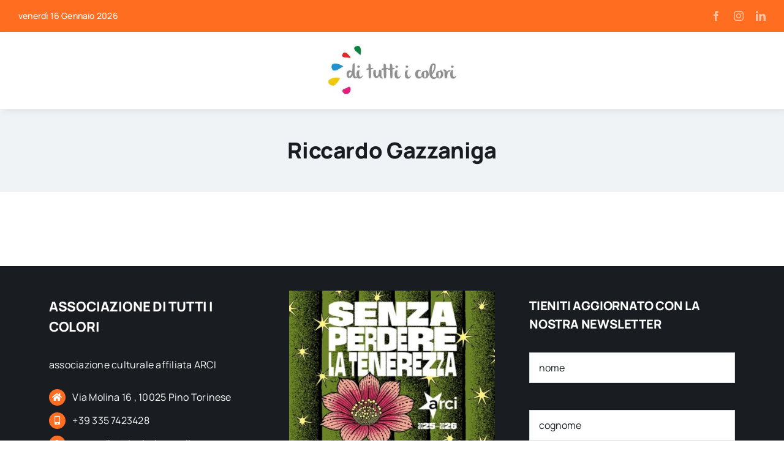

--- FILE ---
content_type: text/html; charset=UTF-8
request_url: https://dituttiicolori.org/tag/riccardo-gazzaniga/
body_size: 10578
content:
<!DOCTYPE html>
<html class="avada-html-layout-wide avada-html-header-position-top avada-html-is-archive avada-is-100-percent-template" lang="it-IT" prefix="og: http://ogp.me/ns# fb: http://ogp.me/ns/fb#">
<head>
	<meta http-equiv="X-UA-Compatible" content="IE=edge" />
	<meta http-equiv="Content-Type" content="text/html; charset=utf-8"/>
	<meta name="viewport" content="width=device-width, initial-scale=1" />
	<meta name='robots' content='index, follow, max-image-preview:large, max-snippet:-1, max-video-preview:-1' />
	<style>img:is([sizes="auto" i], [sizes^="auto," i]) { contain-intrinsic-size: 3000px 1500px }</style>
	
	<!-- This site is optimized with the Yoast SEO plugin v26.7 - https://yoast.com/wordpress/plugins/seo/ -->
	<title>riccardo gazzaniga Archivi - Associazione culturale ARCI a Pino Torinese</title>
	<link rel="canonical" href="https://dituttiicolori.org/tag/riccardo-gazzaniga/" />
	<meta property="og:locale" content="it_IT" />
	<meta property="og:type" content="article" />
	<meta property="og:title" content="riccardo gazzaniga Archivi - Associazione culturale ARCI a Pino Torinese" />
	<meta property="og:url" content="https://dituttiicolori.org/tag/riccardo-gazzaniga/" />
	<meta property="og:site_name" content="Associazione culturale ARCI a Pino Torinese" />
	<meta name="twitter:card" content="summary_large_image" />
	<script type="application/ld+json" class="yoast-schema-graph">{"@context":"https://schema.org","@graph":[{"@type":"CollectionPage","@id":"https://dituttiicolori.org/tag/riccardo-gazzaniga/","url":"https://dituttiicolori.org/tag/riccardo-gazzaniga/","name":"riccardo gazzaniga Archivi - Associazione culturale ARCI a Pino Torinese","isPartOf":{"@id":"https://dituttiicolori.org/#website"},"primaryImageOfPage":{"@id":"https://dituttiicolori.org/tag/riccardo-gazzaniga/#primaryimage"},"image":{"@id":"https://dituttiicolori.org/tag/riccardo-gazzaniga/#primaryimage"},"thumbnailUrl":"https://dituttiicolori.org/wp-content/uploads/2020/03/i-podcast-riccardo-gazzaniga-iorestoacasa.jpg","breadcrumb":{"@id":"https://dituttiicolori.org/tag/riccardo-gazzaniga/#breadcrumb"},"inLanguage":"it-IT"},{"@type":"ImageObject","inLanguage":"it-IT","@id":"https://dituttiicolori.org/tag/riccardo-gazzaniga/#primaryimage","url":"https://dituttiicolori.org/wp-content/uploads/2020/03/i-podcast-riccardo-gazzaniga-iorestoacasa.jpg","contentUrl":"https://dituttiicolori.org/wp-content/uploads/2020/03/i-podcast-riccardo-gazzaniga-iorestoacasa.jpg","width":380,"height":300,"caption":"i podcast - riccardo gazzaniga - iorestoacasa"},{"@type":"BreadcrumbList","@id":"https://dituttiicolori.org/tag/riccardo-gazzaniga/#breadcrumb","itemListElement":[{"@type":"ListItem","position":1,"name":"Home","item":"https://dituttiicolori.org/"},{"@type":"ListItem","position":2,"name":"riccardo gazzaniga"}]},{"@type":"WebSite","@id":"https://dituttiicolori.org/#website","url":"https://dituttiicolori.org/","name":"Associazione di Tutti i Colori","description":"associazione culturale di tutti i colori","publisher":{"@id":"https://dituttiicolori.org/#organization"},"potentialAction":[{"@type":"SearchAction","target":{"@type":"EntryPoint","urlTemplate":"https://dituttiicolori.org/?s={search_term_string}"},"query-input":{"@type":"PropertyValueSpecification","valueRequired":true,"valueName":"search_term_string"}}],"inLanguage":"it-IT"},{"@type":"Organization","@id":"https://dituttiicolori.org/#organization","name":"Associazione Di Tutti i Colori","url":"https://dituttiicolori.org/","logo":{"@type":"ImageObject","inLanguage":"it-IT","@id":"https://dituttiicolori.org/#/schema/logo/image/","url":"https://dituttiicolori.org/wp-content/uploads/2017/03/icon_dtc.jpg","contentUrl":"https://dituttiicolori.org/wp-content/uploads/2017/03/icon_dtc.jpg","width":400,"height":400,"caption":"Associazione Di Tutti i Colori"},"image":{"@id":"https://dituttiicolori.org/#/schema/logo/image/"},"sameAs":["https://www.facebook.com/ditutticoloripino/","https://www.instagram.com/dituttiicoloripino/"]}]}</script>
	<!-- / Yoast SEO plugin. -->


<link rel="alternate" type="application/rss+xml" title="Associazione culturale ARCI a Pino Torinese &raquo; Feed" href="https://dituttiicolori.org/feed/" />
<link rel="alternate" type="application/rss+xml" title="Associazione culturale ARCI a Pino Torinese &raquo; Feed dei commenti" href="https://dituttiicolori.org/comments/feed/" />
<link rel="alternate" type="text/calendar" title="Associazione culturale ARCI a Pino Torinese &raquo; iCal Feed" href="https://dituttiicolori.org/appuntamenti/?ical=1" />
					<link rel="shortcut icon" href="https://dituttiicolori.org/wp-content/uploads/2023/03/favicon.png" type="image/x-icon" />
		
		
		
				<link rel="alternate" type="application/rss+xml" title="Associazione culturale ARCI a Pino Torinese &raquo; riccardo gazzaniga Feed del tag" href="https://dituttiicolori.org/tag/riccardo-gazzaniga/feed/" />
				
		<meta property="og:locale" content="it_IT"/>
		<meta property="og:type" content="article"/>
		<meta property="og:site_name" content="Associazione culturale ARCI a Pino Torinese"/>
		<meta property="og:title" content="riccardo gazzaniga Archivi - Associazione culturale ARCI a Pino Torinese"/>
				<meta property="og:url" content="https://dituttiicolori.org/iorestoacasa/riccardo-gazzaniga-i-podcast/"/>
																				<meta property="og:image" content="https://dituttiicolori.org/wp-content/uploads/2020/03/i-podcast-riccardo-gazzaniga-iorestoacasa.jpg"/>
		<meta property="og:image:width" content="380"/>
		<meta property="og:image:height" content="300"/>
		<meta property="og:image:type" content="image/jpeg"/>
				<link rel='stylesheet' id='fusion-dynamic-css-css' href='https://dituttiicolori.org/wp-content/uploads/fusion-styles/f03f61b8997b694b0daeb0569b4cdb35.min.css?ver=3.14' type='text/css' media='all' />
<link rel="https://api.w.org/" href="https://dituttiicolori.org/wp-json/" /><link rel="alternate" title="JSON" type="application/json" href="https://dituttiicolori.org/wp-json/wp/v2/tags/145" /><link rel="EditURI" type="application/rsd+xml" title="RSD" href="https://dituttiicolori.org/xmlrpc.php?rsd" />

		<link rel="manifest" href="https://dituttiicolori.org/wp-json/wp/v2/web-app-manifest">
					<meta name="theme-color" content="#fff">
								<meta name="apple-mobile-web-app-capable" content="yes">
				<meta name="mobile-web-app-capable" content="yes">

				<link rel="apple-touch-startup-image" href="https://dituttiicolori.org/wp-content/uploads/2017/03/cropped-icon_dtc-192x192.jpg">

				<meta name="apple-mobile-web-app-title" content="dTiC Pino">
		<meta name="application-name" content="dTiC Pino">
		<meta name="et-api-version" content="v1"><meta name="et-api-origin" content="https://dituttiicolori.org"><link rel="https://theeventscalendar.com/" href="https://dituttiicolori.org/wp-json/tribe/tickets/v1/" /><meta name="tec-api-version" content="v1"><meta name="tec-api-origin" content="https://dituttiicolori.org"><link rel="alternate" href="https://dituttiicolori.org/wp-json/tribe/events/v1/events/?tags=riccardo-gazzaniga" /><link rel="preload" href="https://dituttiicolori.org/wp-content/uploads/fusion-gfonts/xn7gYHE41ni1AdIRggexSg.woff2" as="font" type="font/woff2" crossorigin><style type="text/css" id="css-fb-visibility">@media screen and (max-width: 800px){.fusion-no-small-visibility{display:none !important;}body .sm-text-align-center{text-align:center !important;}body .sm-text-align-left{text-align:left !important;}body .sm-text-align-right{text-align:right !important;}body .sm-text-align-justify{text-align:justify !important;}body .sm-flex-align-center{justify-content:center !important;}body .sm-flex-align-flex-start{justify-content:flex-start !important;}body .sm-flex-align-flex-end{justify-content:flex-end !important;}body .sm-mx-auto{margin-left:auto !important;margin-right:auto !important;}body .sm-ml-auto{margin-left:auto !important;}body .sm-mr-auto{margin-right:auto !important;}body .fusion-absolute-position-small{position:absolute;top:auto;width:100%;}.awb-sticky.awb-sticky-small{ position: sticky; top: var(--awb-sticky-offset,0); }}@media screen and (min-width: 801px) and (max-width: 1100px){.fusion-no-medium-visibility{display:none !important;}body .md-text-align-center{text-align:center !important;}body .md-text-align-left{text-align:left !important;}body .md-text-align-right{text-align:right !important;}body .md-text-align-justify{text-align:justify !important;}body .md-flex-align-center{justify-content:center !important;}body .md-flex-align-flex-start{justify-content:flex-start !important;}body .md-flex-align-flex-end{justify-content:flex-end !important;}body .md-mx-auto{margin-left:auto !important;margin-right:auto !important;}body .md-ml-auto{margin-left:auto !important;}body .md-mr-auto{margin-right:auto !important;}body .fusion-absolute-position-medium{position:absolute;top:auto;width:100%;}.awb-sticky.awb-sticky-medium{ position: sticky; top: var(--awb-sticky-offset,0); }}@media screen and (min-width: 1101px){.fusion-no-large-visibility{display:none !important;}body .lg-text-align-center{text-align:center !important;}body .lg-text-align-left{text-align:left !important;}body .lg-text-align-right{text-align:right !important;}body .lg-text-align-justify{text-align:justify !important;}body .lg-flex-align-center{justify-content:center !important;}body .lg-flex-align-flex-start{justify-content:flex-start !important;}body .lg-flex-align-flex-end{justify-content:flex-end !important;}body .lg-mx-auto{margin-left:auto !important;margin-right:auto !important;}body .lg-ml-auto{margin-left:auto !important;}body .lg-mr-auto{margin-right:auto !important;}body .fusion-absolute-position-large{position:absolute;top:auto;width:100%;}.awb-sticky.awb-sticky-large{ position: sticky; top: var(--awb-sticky-offset,0); }}</style>		<script type="text/javascript">
			var doc = document.documentElement;
			doc.setAttribute( 'data-useragent', navigator.userAgent );
		</script>
		
	</head>

<body class="archive tag tag-riccardo-gazzaniga tag-145 wp-theme-Avada wp-child-theme-Avada-Child-Theme tribe-no-js tec-no-tickets-on-recurring tec-no-rsvp-on-recurring awb-no-sidebars fusion-image-hovers fusion-pagination-sizing fusion-button_type-flat fusion-button_span-no fusion-button_gradient-linear avada-image-rollover-circle-yes avada-image-rollover-yes avada-image-rollover-direction-left fusion-body ltr fusion-sticky-header no-tablet-sticky-header no-mobile-sticky-header no-mobile-slidingbar no-mobile-totop fusion-disable-outline fusion-sub-menu-fade mobile-logo-pos-left layout-wide-mode avada-has-boxed-modal-shadow- layout-scroll-offset-full avada-has-zero-margin-offset-top fusion-top-header menu-text-align-center mobile-menu-design-classic fusion-show-pagination-text fusion-header-layout-v3 avada-responsive avada-footer-fx-none avada-menu-highlight-style-bar fusion-search-form-clean fusion-main-menu-search-overlay fusion-avatar-circle avada-dropdown-styles avada-blog-layout-large avada-blog-archive-layout-large avada-ec-not-100-width avada-ec-meta-layout-sidebar avada-header-shadow-no avada-menu-icon-position-left avada-has-megamenu-shadow avada-has-mobile-menu-search avada-has-main-nav-search-icon avada-has-breadcrumb-mobile-hidden avada-has-titlebar-bar_and_content avada-header-border-color-full-transparent avada-has-pagination-width_height avada-flyout-menu-direction-fade avada-ec-views-v2 awb-link-decoration tribe-theme-Avada" data-awb-post-id="5065">
		<a class="skip-link screen-reader-text" href="#content">Salta al contenuto</a>

	<div id="boxed-wrapper">
		
		<div id="wrapper" class="fusion-wrapper">
			<div id="home" style="position:relative;top:-1px;"></div>
												<div class="fusion-tb-header"><div class="fusion-fullwidth fullwidth-box fusion-builder-row-1 fusion-flex-container has-pattern-background has-mask-background nonhundred-percent-fullwidth non-hundred-percent-height-scrolling fusion-no-small-visibility" style="--awb-border-radius-top-left:0px;--awb-border-radius-top-right:0px;--awb-border-radius-bottom-right:0px;--awb-border-radius-bottom-left:0px;--awb-background-color:var(--awb-color4);--awb-flex-wrap:wrap;" ><div class="fusion-builder-row fusion-row fusion-flex-align-items-flex-start fusion-flex-content-wrap" style="max-width:1302px;margin-left: calc(-5% / 2 );margin-right: calc(-5% / 2 );"><div class="fusion-layout-column fusion_builder_column fusion-builder-column-0 fusion_builder_column_1_2 1_2 fusion-flex-column" style="--awb-bg-size:cover;--awb-width-large:50%;--awb-margin-top-large:0px;--awb-spacing-right-large:4.75%;--awb-margin-bottom-large:0px;--awb-spacing-left-large:4.75%;--awb-width-medium:50%;--awb-order-medium:0;--awb-spacing-right-medium:4.75%;--awb-spacing-left-medium:4.75%;--awb-width-small:100%;--awb-order-small:0;--awb-spacing-right-small:2.375%;--awb-spacing-left-small:2.375%;"><div class="fusion-column-wrapper fusion-column-has-shadow fusion-flex-justify-content-flex-start fusion-content-layout-column"><div class="fusion-text fusion-text-1" style="--awb-font-size:var(--awb-typography5-font-size);--awb-line-height:var(--awb-typography5-line-height);--awb-letter-spacing:var(--awb-typography5-letter-spacing);--awb-text-transform:var(--awb-typography5-text-transform);--awb-text-color:var(--awb-color1);--awb-text-font-family:var(--awb-typography5-font-family);--awb-text-font-weight:var(--awb-typography5-font-weight);--awb-text-font-style:var(--awb-typography5-font-style);"><p>venerdì 16 Gennaio 2026</p>
</div></div></div><div class="fusion-layout-column fusion_builder_column fusion-builder-column-1 fusion_builder_column_1_2 1_2 fusion-flex-column fusion-flex-align-self-center" style="--awb-bg-size:cover;--awb-width-large:50%;--awb-margin-top-large:0px;--awb-spacing-right-large:4.75%;--awb-margin-bottom-large:0px;--awb-spacing-left-large:4.75%;--awb-width-medium:50%;--awb-order-medium:0;--awb-spacing-right-medium:4.75%;--awb-spacing-left-medium:4.75%;--awb-width-small:100%;--awb-order-small:0;--awb-spacing-right-small:2.375%;--awb-spacing-left-small:2.375%;"><div class="fusion-column-wrapper fusion-column-has-shadow fusion-flex-justify-content-flex-start fusion-content-layout-column"><div class="fusion-social-links fusion-social-links-1" style="--awb-margin-top:0px;--awb-margin-right:0px;--awb-margin-bottom:0px;--awb-margin-left:0px;--awb-alignment:right;--awb-box-border-top:0px;--awb-box-border-right:0px;--awb-box-border-bottom:0px;--awb-box-border-left:0px;--awb-icon-colors-hover:var(--awb-color4);--awb-box-colors-hover:rgba(249,249,251,0.8);--awb-box-border-color:var(--awb-color3);--awb-box-border-color-hover:var(--awb-color4);"><div class="fusion-social-networks color-type-custom"><div class="fusion-social-networks-wrapper"><a class="fusion-social-network-icon fusion-tooltip fusion-facebook awb-icon-facebook" style="color:hsla(var(--awb-color1-h),var(--awb-color1-s),var(--awb-color1-l),calc(var(--awb-color1-a) - 40%));font-size:16px;" data-placement="left" data-title="Facebook" data-toggle="tooltip" title="Facebook" aria-label="facebook" target="_blank" rel="noopener noreferrer" href="https://www.facebook.com/ditutticoloripino/"></a><a class="fusion-social-network-icon fusion-tooltip fusion-instagram awb-icon-instagram" style="color:hsla(var(--awb-color1-h),var(--awb-color1-s),var(--awb-color1-l),calc(var(--awb-color1-a) - 40%));font-size:16px;" data-placement="left" data-title="Instagram" data-toggle="tooltip" title="Instagram" aria-label="instagram" target="_blank" rel="noopener noreferrer" href="https://www.instagram.com/dituttiicoloripino/"></a><a class="fusion-social-network-icon fusion-tooltip fusion-linkedin awb-icon-linkedin" style="color:hsla(var(--awb-color1-h),var(--awb-color1-s),var(--awb-color1-l),calc(var(--awb-color1-a) - 40%));font-size:16px;" data-placement="left" data-title="LinkedIn" data-toggle="tooltip" title="LinkedIn" aria-label="linkedin" target="_blank" rel="noopener noreferrer" href="https://www.linkedin.com/company/associazione-di-tutti-i-colori/"></a></div></div></div></div></div></div></div><div class="fusion-fullwidth fullwidth-box fusion-builder-row-2 fusion-flex-container has-pattern-background has-mask-background nonhundred-percent-fullwidth non-hundred-percent-height-scrolling fusion-sticky-container fusion-custom-z-index" style="--awb-border-radius-top-left:0px;--awb-border-radius-top-right:0px;--awb-border-radius-bottom-right:0px;--awb-border-radius-bottom-left:0px;--awb-z-index:9999;--awb-padding-top:20px;--awb-padding-bottom:20px;--awb-sticky-background-color:var(--awb-color1) !important;--awb-flex-wrap:wrap;--awb-box-shadow: 5px 5px 10px hsla(var(--awb-color8-h),var(--awb-color8-s),calc(var(--awb-color8-l) - 10%),calc(var(--awb-color8-a) - 95%));" data-transition-offset="0" data-scroll-offset="0" data-sticky-large-visibility="1" ><div class="fusion-builder-row fusion-row fusion-flex-align-items-center fusion-flex-content-wrap" style="max-width:1302px;margin-left: calc(-5% / 2 );margin-right: calc(-5% / 2 );"><div class="fusion-layout-column fusion_builder_column fusion-builder-column-2 fusion_builder_column_1_1 1_1 fusion-flex-column" style="--awb-bg-size:cover;--awb-width-large:100%;--awb-margin-top-large:0px;--awb-spacing-right-large:2.375%;--awb-margin-bottom-large:0px;--awb-spacing-left-large:2.375%;--awb-width-medium:50%;--awb-order-medium:0;--awb-spacing-right-medium:4.75%;--awb-spacing-left-medium:4.75%;--awb-width-small:50%;--awb-order-small:0;--awb-spacing-right-small:4.75%;--awb-spacing-left-small:4.75%;"><div class="fusion-column-wrapper fusion-column-has-shadow fusion-flex-justify-content-flex-start fusion-content-layout-column"><div class="fusion-image-element " style="text-align:center;--awb-max-width:210px;--awb-caption-title-font-family:var(--h2_typography-font-family);--awb-caption-title-font-weight:var(--h2_typography-font-weight);--awb-caption-title-font-style:var(--h2_typography-font-style);--awb-caption-title-size:var(--h2_typography-font-size);--awb-caption-title-transform:var(--h2_typography-text-transform);--awb-caption-title-line-height:var(--h2_typography-line-height);--awb-caption-title-letter-spacing:var(--h2_typography-letter-spacing);"><span class=" fusion-imageframe imageframe-none imageframe-1 hover-type-none"><a class="fusion-no-lightbox" href="https://dituttiicolori.org/" target="_self" aria-label="associazione culturale di Tutti i Colori Pino Torinese"><img fetchpriority="high" decoding="async" width="1600" height="651" alt="associazione culturale di Tutti i Colori Pino Torinese" src="https://dituttiicolori.org/wp-content/uploads/2023/03/logo_no_promo.jpeg" data-orig-src="https://dituttiicolori.org/wp-content/uploads/2023/03/logo_no_promo.jpeg" class="lazyload img-responsive wp-image-7531" srcset="data:image/svg+xml,%3Csvg%20xmlns%3D%27http%3A%2F%2Fwww.w3.org%2F2000%2Fsvg%27%20width%3D%271600%27%20height%3D%27651%27%20viewBox%3D%270%200%201600%20651%27%3E%3Crect%20width%3D%271600%27%20height%3D%27651%27%20fill-opacity%3D%220%22%2F%3E%3C%2Fsvg%3E" data-srcset="https://dituttiicolori.org/wp-content/uploads/2023/03/logo_no_promo-200x81.jpeg 200w, https://dituttiicolori.org/wp-content/uploads/2023/03/logo_no_promo-400x163.jpeg 400w, https://dituttiicolori.org/wp-content/uploads/2023/03/logo_no_promo-600x244.jpeg 600w, https://dituttiicolori.org/wp-content/uploads/2023/03/logo_no_promo-800x326.jpeg 800w, https://dituttiicolori.org/wp-content/uploads/2023/03/logo_no_promo-1200x488.jpeg 1200w, https://dituttiicolori.org/wp-content/uploads/2023/03/logo_no_promo.jpeg 1600w" data-sizes="auto" data-orig-sizes="(max-width: 800px) 100vw, 1200px" /></a></span></div></div></div></div></div>
</div>		<div id="sliders-container" class="fusion-slider-visibility">
					</div>
											
			<section class="fusion-page-title-bar fusion-tb-page-title-bar"><div class="fusion-fullwidth fullwidth-box fusion-builder-row-3 fusion-flex-container has-pattern-background has-mask-background nonhundred-percent-fullwidth non-hundred-percent-height-scrolling" style="--awb-border-radius-top-left:0px;--awb-border-radius-top-right:0px;--awb-border-radius-bottom-right:0px;--awb-border-radius-bottom-left:0px;--awb-background-color:hsla(var(--awb-color2-h),var(--awb-color2-s),calc(var(--awb-color2-l) + 2%),var(--awb-color2-a));--awb-flex-wrap:wrap;" ><div class="fusion-builder-row fusion-row fusion-flex-align-items-flex-start fusion-flex-content-wrap" style="max-width:1302px;margin-left: calc(-5% / 2 );margin-right: calc(-5% / 2 );"><div class="fusion-layout-column fusion_builder_column fusion-builder-column-3 fusion_builder_column_1_1 1_1 fusion-flex-column" style="--awb-padding-top:35px;--awb-padding-bottom:35px;--awb-bg-size:cover;--awb-width-large:100%;--awb-margin-top-large:0px;--awb-spacing-right-large:2.375%;--awb-margin-bottom-large:0px;--awb-spacing-left-large:2.375%;--awb-width-medium:100%;--awb-order-medium:0;--awb-spacing-right-medium:2.375%;--awb-spacing-left-medium:2.375%;--awb-width-small:100%;--awb-order-small:0;--awb-spacing-right-small:2.375%;--awb-spacing-left-small:2.375%;"><div class="fusion-column-wrapper fusion-column-has-shadow fusion-flex-justify-content-flex-start fusion-content-layout-column"><div class="fusion-title title fusion-title-1 fusion-sep-none fusion-title-center fusion-title-text fusion-title-size-two" style="--awb-margin-bottom:10px;--awb-margin-bottom-medium:20px;"><h2 class="fusion-title-heading title-heading-center" style="margin:0;text-transform:capitalize;">riccardo gazzaniga</h2></div></div></div></div></div>
</section>
						<main id="main" class="clearfix width-100">
				<div class="fusion-row" style="max-width:100%;">

<section id="content" style="">
			<div class="post-content">
			<div class="fusion-fullwidth fullwidth-box fusion-builder-row-4 fusion-flex-container has-pattern-background has-mask-background nonhundred-percent-fullwidth non-hundred-percent-height-scrolling" style="--awb-border-radius-top-left:0px;--awb-border-radius-top-right:0px;--awb-border-radius-bottom-right:0px;--awb-border-radius-bottom-left:0px;--awb-flex-wrap:wrap;" ><div class="fusion-builder-row fusion-row fusion-flex-align-items-flex-start fusion-flex-content-wrap" style="max-width:1302px;margin-left: calc(-5% / 2 );margin-right: calc(-5% / 2 );"><div class="fusion-layout-column fusion_builder_column fusion-builder-column-4 fusion_builder_column_1_1 1_1 fusion-flex-column" style="--awb-bg-size:cover;--awb-width-large:100%;--awb-margin-top-large:0px;--awb-spacing-right-large:2.375%;--awb-margin-bottom-large:0px;--awb-spacing-left-large:2.375%;--awb-width-medium:100%;--awb-order-medium:0;--awb-spacing-right-medium:2.375%;--awb-spacing-left-medium:2.375%;--awb-width-small:100%;--awb-order-small:0;--awb-spacing-right-small:2.375%;--awb-spacing-left-small:2.375%;"><div class="fusion-column-wrapper fusion-column-has-shadow fusion-flex-justify-content-flex-start fusion-content-layout-column"><div class="fusion-post-cards-archives-tb" data-infinite-post-class="post" ><div class="fusion-post-cards fusion-post-cards-1 fusion-grid-archive fusion-grid-columns-2" style="--awb-dots-align:center;--awb-columns:2;"><ul class="fusion-grid fusion-grid-2 fusion-flex-align-items-flex-start fusion-grid-posts-cards fusion-grid-container-infinite" data-pages="1"></ul></div></div></div></div></div></div>
		</div>
	</section>
						
					</div>  <!-- fusion-row -->
				</main>  <!-- #main -->
				
				
								
					<div class="fusion-tb-footer fusion-footer"><div class="fusion-footer-widget-area fusion-widget-area"><div class="fusion-fullwidth fullwidth-box fusion-builder-row-5 fusion-flex-container has-pattern-background has-mask-background hundred-percent-fullwidth non-hundred-percent-height-scrolling fusion-no-small-visibility" style="--link_hover_color: var(--awb-color4);--link_color: hsla(var(--awb-color5-h),var(--awb-color5-s),calc(var(--awb-color5-l) + 25%),var(--awb-color5-a));--awb-border-radius-top-left:0px;--awb-border-radius-top-right:0px;--awb-border-radius-bottom-right:0px;--awb-border-radius-bottom-left:0px;--awb-padding-top:40px;--awb-padding-right:80px;--awb-padding-bottom:40px;--awb-padding-left:80px;--awb-background-color:var(--awb-color8);--awb-flex-wrap:wrap;" ><div class="fusion-builder-row fusion-row fusion-flex-align-items-flex-start fusion-flex-content-wrap" style="width:105% !important;max-width:105% !important;margin-left: calc(-5% / 2 );margin-right: calc(-5% / 2 );"><div class="fusion-layout-column fusion_builder_column fusion-builder-column-5 fusion_builder_column_1_3 1_3 fusion-flex-column" style="--awb-bg-size:cover;--awb-width-large:33.333333333333%;--awb-margin-top-large:0px;--awb-spacing-right-large:7.125%;--awb-margin-bottom-large:0px;--awb-spacing-left-large:7.125%;--awb-width-medium:33.333333333333%;--awb-order-medium:0;--awb-spacing-right-medium:7.125%;--awb-spacing-left-medium:7.125%;--awb-width-small:100%;--awb-order-small:0;--awb-spacing-right-small:2.375%;--awb-spacing-left-small:2.375%;"><div class="fusion-column-wrapper fusion-column-has-shadow fusion-flex-justify-content-flex-start fusion-content-layout-column"><div class="fusion-title title fusion-title-2 fusion-sep-none fusion-title-text fusion-title-size-four" style="--awb-text-color:var(--awb-color1);"><h4 class="fusion-title-heading title-heading-left" style="margin:0;text-transform:uppercase;">ASSOCIAZIONE DI TUTTI I COLORI</h4></div><div class="fusion-text fusion-text-2" style="--awb-text-color:var(--awb-color1);"><p>associazione culturale affiliata ARCI</p>
</div><ul style="--awb-iconcolor:#ffffff;--awb-textcolor:var(--awb-color1);--awb-line-height:27.2px;--awb-icon-width:27.2px;--awb-icon-height:27.2px;--awb-icon-margin:11.2px;--awb-content-margin:38.4px;--awb-circlecolor:var(--awb-color4);--awb-circle-yes-font-size:14.08px;" class="fusion-checklist fusion-checklist-1 fusion-checklist-default type-icons"><li class="fusion-li-item" style=""><span class="icon-wrapper circle-yes"><i class="fusion-li-icon fa-home fas" aria-hidden="true"></i></span><div class="fusion-li-item-content">
Via Molina 16 , 10025 Pino Torinese</div></li><li class="fusion-li-item" style=""><span class="icon-wrapper circle-yes"><i class="fusion-li-icon fa-mobile-alt fas" aria-hidden="true"></i></span><div class="fusion-li-item-content">
+39 335 7423428‬</div></li><li class="fusion-li-item" style=""><span class="icon-wrapper circle-yes"><i class="fusion-li-icon fa-envelope-open far" aria-hidden="true"></i></span><div class="fusion-li-item-content">
<p>assoc.ditutticolori@gmail.com</p>
</div></li><li class="fusion-li-item" style=""><span class="icon-wrapper circle-yes"><i class="fusion-li-icon fa-address-card far" aria-hidden="true"></i></span><div class="fusion-li-item-content">
<p>C.F.: 90024860018</p>
</div></li><li class="fusion-li-item" style=""><span class="icon-wrapper circle-yes"><i class="fusion-li-icon fa-address-card far" aria-hidden="true"></i></span><div class="fusion-li-item-content">
P.IVA: 10275460011</div></li><li class="fusion-li-item" style=""><span class="icon-wrapper circle-yes"><i class="fusion-li-icon fa-address-card far" aria-hidden="true"></i></span><div class="fusion-li-item-content">
Cod. univoco: KRRH6B9</div></li></ul><nav class="awb-menu awb-menu_column awb-menu_em-hover mobile-mode-always-expanded awb-menu_icons-left awb-menu_dc-yes mobile-trigger-fullwidth-off awb-menu_mobile-toggle awb-menu_indent-left loading mega-menu-loading awb-menu_desktop awb-menu_dropdown awb-menu_expand-right awb-menu_transition-fade" style="--awb-margin-top:30px;--awb-transition-time:0;--awb-items-padding-top:10px;--awb-items-padding-bottom:10px;--awb-color:var(--awb-color1);--awb-active-color:var(--awb-color1);--awb-icons-color:var(--awb-color1);--awb-main-justify-content:flex-start;--awb-mobile-color:var(--awb-color1);--awb-mobile-sep-color:var(--awb-color1);--awb-mobile-justify:flex-start;--awb-mobile-caret-left:auto;--awb-mobile-caret-right:0;--awb-fusion-font-family-typography:inherit;--awb-fusion-font-style-typography:normal;--awb-fusion-font-weight-typography:400;--awb-fusion-font-family-submenu-typography:inherit;--awb-fusion-font-style-submenu-typography:normal;--awb-fusion-font-weight-submenu-typography:400;--awb-fusion-font-family-mobile-typography:inherit;--awb-fusion-font-style-mobile-typography:normal;--awb-fusion-font-weight-mobile-typography:400;" aria-label="footer" data-breakpoint="1100" data-count="0" data-transition-type="fade" data-transition-time="0" data-expand="right"><button type="button" class="awb-menu__m-toggle awb-menu__m-toggle_no-text" aria-expanded="false" aria-controls="menu-footer"><span class="awb-menu__m-toggle-inner"><span class="collapsed-nav-text"><span class="screen-reader-text">Toggle Navigation</span></span><span class="awb-menu__m-collapse-icon awb-menu__m-collapse-icon_no-text"><span class="awb-menu__m-collapse-icon-open awb-menu__m-collapse-icon-open_no-text fa-bars fas"></span><span class="awb-menu__m-collapse-icon-close awb-menu__m-collapse-icon-close_no-text fa-times fas"></span></span></span></button><ul id="menu-footer" class="fusion-menu awb-menu__main-ul awb-menu__main-ul_column"><li  id="menu-item-4830"  class="menu-item menu-item-type-post_type menu-item-object-page menu-item-4830 awb-menu__li awb-menu__main-li awb-menu__main-li_regular"  data-item-id="4830"><span class="awb-menu__main-background-default awb-menu__main-background-default_fade"></span><span class="awb-menu__main-background-active awb-menu__main-background-active_fade"></span><a  href="https://dituttiicolori.org/lo-statuto/" class="awb-menu__main-a awb-menu__main-a_regular fusion-flex-link"><span class="awb-menu__i awb-menu__i_main fusion-megamenu-icon"><i class="glyphicon fa-book fas" aria-hidden="true"></i></span><span class="menu-text">statuto</span></a></li><li  id="menu-item-7369"  class="menu-item menu-item-type-post_type menu-item-object-page menu-item-7369 awb-menu__li awb-menu__main-li awb-menu__main-li_regular"  data-item-id="7369"><span class="awb-menu__main-background-default awb-menu__main-background-default_fade"></span><span class="awb-menu__main-background-active awb-menu__main-background-active_fade"></span><a  href="https://dituttiicolori.org/consiglio-direttivo/" class="awb-menu__main-a awb-menu__main-a_regular fusion-flex-link"><span class="awb-menu__i awb-menu__i_main fusion-megamenu-icon"><i class="glyphicon fa-book fas" aria-hidden="true"></i></span><span class="menu-text">consiglio direttivo</span></a></li><li  id="menu-item-4831"  class="menu-item menu-item-type-post_type menu-item-object-page menu-item-privacy-policy menu-item-4831 awb-menu__li awb-menu__main-li awb-menu__main-li_regular"  data-item-id="4831"><span class="awb-menu__main-background-default awb-menu__main-background-default_fade"></span><span class="awb-menu__main-background-active awb-menu__main-background-active_fade"></span><a  href="https://dituttiicolori.org/privacy-policy/" class="awb-menu__main-a awb-menu__main-a_regular fusion-flex-link"><span class="awb-menu__i awb-menu__i_main fusion-megamenu-icon"><i class="glyphicon fa-book fas" aria-hidden="true"></i></span><span class="menu-text">privacy policy</span></a></li><li  id="menu-item-4832"  class="menu-item menu-item-type-post_type menu-item-object-page menu-item-4832 awb-menu__li awb-menu__main-li awb-menu__main-li_regular"  data-item-id="4832"><span class="awb-menu__main-background-default awb-menu__main-background-default_fade"></span><span class="awb-menu__main-background-active awb-menu__main-background-active_fade"></span><a  href="https://dituttiicolori.org/cookie-policy/" class="awb-menu__main-a awb-menu__main-a_regular fusion-flex-link"><span class="awb-menu__i awb-menu__i_main fusion-megamenu-icon"><i class="glyphicon fa-book fas" aria-hidden="true"></i></span><span class="menu-text">cookie policy</span></a></li><li  id="menu-item-8026"  class="menu-item menu-item-type-custom menu-item-object-custom menu-item-8026 awb-menu__li awb-menu__main-li awb-menu__main-li_regular"  data-item-id="8026"><span class="awb-menu__main-background-default awb-menu__main-background-default_fade"></span><span class="awb-menu__main-background-active awb-menu__main-background-active_fade"></span><a  target="_blank" rel="noopener noreferrer" href="https://dituttiicolori.org/wp-content/uploads/2024/06/Modello-Trasparenza-2023.pdf" class="awb-menu__main-a awb-menu__main-a_regular fusion-flex-link"><span class="awb-menu__i awb-menu__i_main fusion-megamenu-icon"><i class="glyphicon fa-book fas" aria-hidden="true"></i></span><span class="menu-text">modello trasparenza 2023</span></a></li></ul></nav></div></div><div class="fusion-layout-column fusion_builder_column fusion-builder-column-6 fusion_builder_column_1_3 1_3 fusion-flex-column" style="--awb-bg-size:cover;--awb-width-large:33.333333333333%;--awb-margin-top-large:0px;--awb-spacing-right-large:7.125%;--awb-margin-bottom-large:0px;--awb-spacing-left-large:7.125%;--awb-width-medium:33.333333333333%;--awb-order-medium:0;--awb-spacing-right-medium:7.125%;--awb-spacing-left-medium:7.125%;--awb-width-small:100%;--awb-order-small:0;--awb-spacing-right-small:2.375%;--awb-spacing-left-small:2.375%;"><div class="fusion-column-wrapper fusion-column-has-shadow fusion-flex-justify-content-flex-start fusion-content-layout-column"><div class="fusion-image-element " style="text-align:center;--awb-caption-title-font-family:var(--h2_typography-font-family);--awb-caption-title-font-weight:var(--h2_typography-font-weight);--awb-caption-title-font-style:var(--h2_typography-font-style);--awb-caption-title-size:var(--h2_typography-font-size);--awb-caption-title-transform:var(--h2_typography-text-transform);--awb-caption-title-line-height:var(--h2_typography-line-height);--awb-caption-title-letter-spacing:var(--h2_typography-letter-spacing);"><span class=" fusion-imageframe imageframe-none imageframe-2 hover-type-none"><a class="fusion-no-lightbox" href="https://tessera-arci.it/" target="_blank" aria-label="tesseramento ARCI 2025" rel="noopener noreferrer"><img decoding="async" width="487" height="487" alt="tesseramento ARCI 2026" src="https://dituttiicolori.org/wp-content/uploads/2023/03/ARCI-2026.jpg" data-orig-src="https://dituttiicolori.org/wp-content/uploads/2023/03/ARCI-2026.jpg" class="lazyload img-responsive wp-image-8311" srcset="data:image/svg+xml,%3Csvg%20xmlns%3D%27http%3A%2F%2Fwww.w3.org%2F2000%2Fsvg%27%20width%3D%27487%27%20height%3D%27487%27%20viewBox%3D%270%200%20487%20487%27%3E%3Crect%20width%3D%27487%27%20height%3D%27487%27%20fill-opacity%3D%220%22%2F%3E%3C%2Fsvg%3E" data-srcset="https://dituttiicolori.org/wp-content/uploads/2023/03/ARCI-2026-200x200.jpg 200w, https://dituttiicolori.org/wp-content/uploads/2023/03/ARCI-2026-400x400.jpg 400w, https://dituttiicolori.org/wp-content/uploads/2023/03/ARCI-2026.jpg 487w" data-sizes="auto" data-orig-sizes="(max-width: 800px) 100vw, 487px" /></a></span></div></div></div><div class="fusion-layout-column fusion_builder_column fusion-builder-column-7 fusion_builder_column_1_3 1_3 fusion-flex-column" style="--awb-bg-size:cover;--awb-width-large:33.333333333333%;--awb-margin-top-large:0px;--awb-spacing-right-large:7.125%;--awb-margin-bottom-large:0px;--awb-spacing-left-large:7.125%;--awb-width-medium:33.333333333333%;--awb-order-medium:0;--awb-spacing-right-medium:7.125%;--awb-spacing-left-medium:7.125%;--awb-width-small:100%;--awb-order-small:0;--awb-spacing-right-small:2.375%;--awb-spacing-left-small:2.375%;"><div class="fusion-column-wrapper fusion-column-has-shadow fusion-flex-justify-content-flex-start fusion-content-layout-column"><div class="fusion-title title fusion-title-3 fusion-sep-none fusion-title-text fusion-title-size-five" style="--awb-text-color:var(--awb-color1);"><h5 class="fusion-title-heading title-heading-left" style="margin:0;text-transform:uppercase;">TIENITI AGGIORNATO CON LA NOSTRA NEWSLETTER</h5></div><div class="fusion-text fusion-text-3"><script>(function() {
	window.mc4wp = window.mc4wp || {
		listeners: [],
		forms: {
			on: function(evt, cb) {
				window.mc4wp.listeners.push(
					{
						event   : evt,
						callback: cb
					}
				);
			}
		}
	}
})();
</script><!-- Mailchimp for WordPress v4.10.9 - https://wordpress.org/plugins/mailchimp-for-wp/ --><form id="mc4wp-form-1" class="mc4wp-form mc4wp-form-425" method="post" data-id="425" data-name="" ><div class="mc4wp-form-fields"><p>
    <input type="text" name="FNAME" placeholder="nome" value="">
  <br />
  <br />
</p>
<p>
    <input type="text" name="LNAME" placeholder="cognome" value="">
    <br />
  <br />
</p>
<p>
	<input type="email" name="EMAIL" placeholder="indirizzo email" required />
</p>
<p>
    <label>
        <input name="AGREE_TO_TERMS" type="checkbox" value="1" required=""> <a href="/privacy-policy/" target="_blank" style="font-size:12px;">Ho preso visione della privacy policy e acconsento al trattamento dei miei dati per le finalità indicate</a>
    </label>
</p>
<p>
	<input type="submit" value="Iscriviti" class="fusion-button button-flat fusion-button-default-size button-default fusion-button-default button-10 fusion-button-default-span fusion-button-default-type" />
</p>
<p class="fusion-button" style="font-size:10px;" style="text-align:left;">
  Se cambierai idea, potrai sempre cancellare la tua iscrizione, utilizzando il link che troverai in calce alla newsletter.
</p>
</div><label style="display: none !important;">Lascia questo campo vuoto se sei umano: <input type="text" name="_mc4wp_honeypot" value="" tabindex="-1" autocomplete="off" /></label><input type="hidden" name="_mc4wp_timestamp" value="1768584459" /><input type="hidden" name="_mc4wp_form_id" value="425" /><input type="hidden" name="_mc4wp_form_element_id" value="mc4wp-form-1" /><div class="mc4wp-response"></div></form><!-- / Mailchimp for WordPress Plugin -->
</div></div></div>
</div></div><div class="fusion-fullwidth fullwidth-box fusion-builder-row-6 fusion-flex-container has-pattern-background has-mask-background hundred-percent-fullwidth non-hundred-percent-height-scrolling fusion-no-medium-visibility fusion-no-large-visibility" style="--link_hover_color: var(--awb-color4);--link_color: hsla(var(--awb-color5-h),var(--awb-color5-s),calc(var(--awb-color5-l) + 25%),var(--awb-color5-a));--awb-border-radius-top-left:0px;--awb-border-radius-top-right:0px;--awb-border-radius-bottom-right:0px;--awb-border-radius-bottom-left:0px;--awb-padding-top:40px;--awb-padding-right:80px;--awb-padding-bottom:40px;--awb-padding-left:80px;--awb-background-color:var(--awb-color8);--awb-flex-wrap:wrap;" ><div class="fusion-builder-row fusion-row fusion-flex-align-items-flex-start fusion-flex-content-wrap" style="width:105% !important;max-width:105% !important;margin-left: calc(-5% / 2 );margin-right: calc(-5% / 2 );"><div class="fusion-layout-column fusion_builder_column fusion-builder-column-8 fusion_builder_column_1_1 1_1 fusion-flex-column" style="--awb-bg-size:cover;--awb-width-large:100%;--awb-margin-top-large:0px;--awb-spacing-right-large:2.375%;--awb-margin-bottom-large:0px;--awb-spacing-left-large:2.375%;--awb-width-medium:100%;--awb-order-medium:0;--awb-spacing-right-medium:2.375%;--awb-spacing-left-medium:2.375%;--awb-width-small:100%;--awb-order-small:0;--awb-spacing-right-small:2.375%;--awb-spacing-left-small:2.375%;"><div class="fusion-column-wrapper fusion-column-has-shadow fusion-flex-justify-content-flex-start fusion-content-layout-column"><div class="fusion-title title fusion-title-4 fusion-sep-none fusion-title-text fusion-title-size-four" style="--awb-text-color:var(--awb-color1);"><h4 class="fusion-title-heading title-heading-left" style="margin:0;text-transform:uppercase;">ASSOCIAZIONE DI TUTTI I COLORI</h4></div><div class="fusion-text fusion-text-4" style="--awb-text-color:var(--awb-color1);"><p>associazione culturale affiliata ARCI</p>
</div><ul style="--awb-iconcolor:#ffffff;--awb-textcolor:var(--awb-color1);--awb-line-height:27.2px;--awb-icon-width:27.2px;--awb-icon-height:27.2px;--awb-icon-margin:11.2px;--awb-content-margin:38.4px;--awb-circlecolor:var(--awb-color4);--awb-circle-yes-font-size:14.08px;" class="fusion-checklist fusion-checklist-2 fusion-checklist-default type-icons"><li class="fusion-li-item" style=""><span class="icon-wrapper circle-yes"><i class="fusion-li-icon fa-home fas" aria-hidden="true"></i></span><div class="fusion-li-item-content">
Via Molina 16 , 10025 Pino Torinese</div></li><li class="fusion-li-item" style=""><span class="icon-wrapper circle-yes"><i class="fusion-li-icon fa-mobile-alt fas" aria-hidden="true"></i></span><div class="fusion-li-item-content">
+39 335 7423428‬</div></li><li class="fusion-li-item" style=""><span class="icon-wrapper circle-yes"><i class="fusion-li-icon fa-envelope-open far" aria-hidden="true"></i></span><div class="fusion-li-item-content">
info@dituttiicolori.org</div></li><li class="fusion-li-item" style=""><span class="icon-wrapper circle-yes"><i class="fusion-li-icon fa-address-card far" aria-hidden="true"></i></span><div class="fusion-li-item-content">
<p>C.F.: 90024860018</p>
</div></li><li class="fusion-li-item" style=""><span class="icon-wrapper circle-yes"><i class="fusion-li-icon fa-address-card far" aria-hidden="true"></i></span><div class="fusion-li-item-content">
P.IVA: 10275460011</div></li><li class="fusion-li-item" style=""><span class="icon-wrapper circle-yes"><i class="fusion-li-icon fa-address-card far" aria-hidden="true"></i></span><div class="fusion-li-item-content">
Cod. univoco: KRRH6B9</div></li></ul><nav class="awb-menu awb-menu_column awb-menu_em-hover mobile-mode-always-expanded awb-menu_icons-left awb-menu_dc-yes mobile-trigger-fullwidth-off awb-menu_mobile-toggle awb-menu_indent-left loading mega-menu-loading awb-menu_desktop awb-menu_dropdown awb-menu_expand-right awb-menu_transition-fade" style="--awb-margin-top:30px;--awb-transition-time:0;--awb-items-padding-top:10px;--awb-items-padding-bottom:10px;--awb-color:var(--awb-color1);--awb-active-color:var(--awb-color1);--awb-icons-color:var(--awb-color1);--awb-main-justify-content:flex-start;--awb-mobile-bg:rgba(255,255,255,0);--awb-mobile-color:var(--awb-color1);--awb-mobile-sep-color:rgba(255,255,255,0);--awb-mobile-justify:flex-start;--awb-mobile-caret-left:auto;--awb-mobile-caret-right:0;--awb-fusion-font-family-typography:inherit;--awb-fusion-font-style-typography:normal;--awb-fusion-font-weight-typography:400;--awb-fusion-font-family-submenu-typography:inherit;--awb-fusion-font-style-submenu-typography:normal;--awb-fusion-font-weight-submenu-typography:400;--awb-fusion-font-family-mobile-typography:inherit;--awb-fusion-font-style-mobile-typography:normal;--awb-fusion-font-weight-mobile-typography:400;" aria-label="footer" data-breakpoint="0" data-count="1" data-transition-type="fade" data-transition-time="0" data-expand="right"><ul id="menu-footer-1" class="fusion-menu awb-menu__main-ul awb-menu__main-ul_column"><li   class="menu-item menu-item-type-post_type menu-item-object-page menu-item-4830 awb-menu__li awb-menu__main-li awb-menu__main-li_regular"  data-item-id="4830"><span class="awb-menu__main-background-default awb-menu__main-background-default_fade"></span><span class="awb-menu__main-background-active awb-menu__main-background-active_fade"></span><a  href="https://dituttiicolori.org/lo-statuto/" class="awb-menu__main-a awb-menu__main-a_regular fusion-flex-link"><span class="awb-menu__i awb-menu__i_main fusion-megamenu-icon"><i class="glyphicon fa-book fas" aria-hidden="true"></i></span><span class="menu-text">statuto</span></a></li><li   class="menu-item menu-item-type-post_type menu-item-object-page menu-item-7369 awb-menu__li awb-menu__main-li awb-menu__main-li_regular"  data-item-id="7369"><span class="awb-menu__main-background-default awb-menu__main-background-default_fade"></span><span class="awb-menu__main-background-active awb-menu__main-background-active_fade"></span><a  href="https://dituttiicolori.org/consiglio-direttivo/" class="awb-menu__main-a awb-menu__main-a_regular fusion-flex-link"><span class="awb-menu__i awb-menu__i_main fusion-megamenu-icon"><i class="glyphicon fa-book fas" aria-hidden="true"></i></span><span class="menu-text">consiglio direttivo</span></a></li><li   class="menu-item menu-item-type-post_type menu-item-object-page menu-item-privacy-policy menu-item-4831 awb-menu__li awb-menu__main-li awb-menu__main-li_regular"  data-item-id="4831"><span class="awb-menu__main-background-default awb-menu__main-background-default_fade"></span><span class="awb-menu__main-background-active awb-menu__main-background-active_fade"></span><a  href="https://dituttiicolori.org/privacy-policy/" class="awb-menu__main-a awb-menu__main-a_regular fusion-flex-link"><span class="awb-menu__i awb-menu__i_main fusion-megamenu-icon"><i class="glyphicon fa-book fas" aria-hidden="true"></i></span><span class="menu-text">privacy policy</span></a></li><li   class="menu-item menu-item-type-post_type menu-item-object-page menu-item-4832 awb-menu__li awb-menu__main-li awb-menu__main-li_regular"  data-item-id="4832"><span class="awb-menu__main-background-default awb-menu__main-background-default_fade"></span><span class="awb-menu__main-background-active awb-menu__main-background-active_fade"></span><a  href="https://dituttiicolori.org/cookie-policy/" class="awb-menu__main-a awb-menu__main-a_regular fusion-flex-link"><span class="awb-menu__i awb-menu__i_main fusion-megamenu-icon"><i class="glyphicon fa-book fas" aria-hidden="true"></i></span><span class="menu-text">cookie policy</span></a></li><li   class="menu-item menu-item-type-custom menu-item-object-custom menu-item-8026 awb-menu__li awb-menu__main-li awb-menu__main-li_regular"  data-item-id="8026"><span class="awb-menu__main-background-default awb-menu__main-background-default_fade"></span><span class="awb-menu__main-background-active awb-menu__main-background-active_fade"></span><a  target="_blank" rel="noopener noreferrer" href="https://dituttiicolori.org/wp-content/uploads/2024/06/Modello-Trasparenza-2023.pdf" class="awb-menu__main-a awb-menu__main-a_regular fusion-flex-link"><span class="awb-menu__i awb-menu__i_main fusion-megamenu-icon"><i class="glyphicon fa-book fas" aria-hidden="true"></i></span><span class="menu-text">modello trasparenza 2023</span></a></li></ul></nav></div></div><div class="fusion-layout-column fusion_builder_column fusion-builder-column-9 fusion_builder_column_1_1 1_1 fusion-flex-column" style="--awb-bg-size:cover;--awb-width-large:100%;--awb-margin-top-large:20px;--awb-spacing-right-large:2.375%;--awb-margin-bottom-large:0px;--awb-spacing-left-large:2.375%;--awb-width-medium:100%;--awb-order-medium:0;--awb-spacing-right-medium:2.375%;--awb-spacing-left-medium:2.375%;--awb-width-small:100%;--awb-order-small:0;--awb-spacing-right-small:2.375%;--awb-spacing-left-small:2.375%;" data-scroll-devices="small-visibility,medium-visibility,large-visibility"><div class="fusion-column-wrapper fusion-column-has-shadow fusion-flex-justify-content-flex-start fusion-content-layout-column"><div class="fusion-image-element " style="text-align:center;--awb-margin-top:0px;--awb-margin-right:0px;--awb-margin-bottom:0px;--awb-margin-left:0px;--awb-caption-title-font-family:var(--h2_typography-font-family);--awb-caption-title-font-weight:var(--h2_typography-font-weight);--awb-caption-title-font-style:var(--h2_typography-font-style);--awb-caption-title-size:var(--h2_typography-font-size);--awb-caption-title-transform:var(--h2_typography-text-transform);--awb-caption-title-line-height:var(--h2_typography-line-height);--awb-caption-title-letter-spacing:var(--h2_typography-letter-spacing);"><span class=" fusion-imageframe imageframe-none imageframe-3 hover-type-none"><img decoding="async" width="400" height="500" title="post_insta_fb_tesseramento" src="https://dituttiicolori.org/wp-content/uploads/2023/03/post_insta_fb_tesseramento.png" data-orig-src="https://dituttiicolori.org/wp-content/uploads/2023/03/post_insta_fb_tesseramento-400x500.png" alt class="lazyload img-responsive wp-image-7355" srcset="data:image/svg+xml,%3Csvg%20xmlns%3D%27http%3A%2F%2Fwww.w3.org%2F2000%2Fsvg%27%20width%3D%271080%27%20height%3D%271350%27%20viewBox%3D%270%200%201080%201350%27%3E%3Crect%20width%3D%271080%27%20height%3D%271350%27%20fill-opacity%3D%220%22%2F%3E%3C%2Fsvg%3E" data-srcset="https://dituttiicolori.org/wp-content/uploads/2023/03/post_insta_fb_tesseramento-200x250.png 200w, https://dituttiicolori.org/wp-content/uploads/2023/03/post_insta_fb_tesseramento-400x500.png 400w, https://dituttiicolori.org/wp-content/uploads/2023/03/post_insta_fb_tesseramento-600x750.png 600w, https://dituttiicolori.org/wp-content/uploads/2023/03/post_insta_fb_tesseramento-800x1000.png 800w, https://dituttiicolori.org/wp-content/uploads/2023/03/post_insta_fb_tesseramento.png 1080w" data-sizes="auto" data-orig-sizes="(max-width: 800px) 100vw, 400px" /></span></div></div></div><div class="fusion-layout-column fusion_builder_column fusion-builder-column-10 fusion_builder_column_1_3 1_3 fusion-flex-column" style="--awb-bg-size:cover;--awb-width-large:33.333333333333%;--awb-margin-top-large:0px;--awb-spacing-right-large:7.125%;--awb-margin-bottom-large:0px;--awb-spacing-left-large:7.125%;--awb-width-medium:33.333333333333%;--awb-order-medium:0;--awb-spacing-right-medium:7.125%;--awb-spacing-left-medium:7.125%;--awb-width-small:100%;--awb-order-small:0;--awb-spacing-right-small:2.375%;--awb-spacing-left-small:2.375%;"><div class="fusion-column-wrapper fusion-column-has-shadow fusion-flex-justify-content-flex-start fusion-content-layout-column"><div class="fusion-title title fusion-title-5 fusion-sep-none fusion-title-text fusion-title-size-five" style="--awb-text-color:var(--awb-color1);"><h5 class="fusion-title-heading title-heading-left" style="margin:0;text-transform:uppercase;">TIENITI AGGIORNATO CON LA NOSTRA NEWSLETTER</h5></div><div class="fusion-text fusion-text-5"><script>(function() {
	window.mc4wp = window.mc4wp || {
		listeners: [],
		forms: {
			on: function(evt, cb) {
				window.mc4wp.listeners.push(
					{
						event   : evt,
						callback: cb
					}
				);
			}
		}
	}
})();
</script><!-- Mailchimp for WordPress v4.10.9 - https://wordpress.org/plugins/mailchimp-for-wp/ --><form id="mc4wp-form-2" class="mc4wp-form mc4wp-form-425" method="post" data-id="425" data-name="" ><div class="mc4wp-form-fields"><p>
    <input type="text" name="FNAME" placeholder="nome" value="">
  <br />
  <br />
</p>
<p>
    <input type="text" name="LNAME" placeholder="cognome" value="">
    <br />
  <br />
</p>
<p>
	<input type="email" name="EMAIL" placeholder="indirizzo email" required />
</p>
<p>
    <label>
        <input name="AGREE_TO_TERMS" type="checkbox" value="1" required=""> <a href="/privacy-policy/" target="_blank" style="font-size:12px;">Ho preso visione della privacy policy e acconsento al trattamento dei miei dati per le finalità indicate</a>
    </label>
</p>
<p>
	<input type="submit" value="Iscriviti" class="fusion-button button-flat fusion-button-default-size button-default fusion-button-default button-10 fusion-button-default-span fusion-button-default-type" />
</p>
<p class="fusion-button" style="font-size:10px;" style="text-align:left;">
  Se cambierai idea, potrai sempre cancellare la tua iscrizione, utilizzando il link che troverai in calce alla newsletter.
</p>
</div><label style="display: none !important;">Lascia questo campo vuoto se sei umano: <input type="text" name="_mc4wp_honeypot" value="" tabindex="-1" autocomplete="off" /></label><input type="hidden" name="_mc4wp_timestamp" value="1768584459" /><input type="hidden" name="_mc4wp_form_id" value="425" /><input type="hidden" name="_mc4wp_form_element_id" value="mc4wp-form-2" /><div class="mc4wp-response"></div></form><!-- / Mailchimp for WordPress Plugin -->
</div></div></div>
</div></div>
</div></div>
																</div> <!-- wrapper -->
		</div> <!-- #boxed-wrapper -->
				<a class="fusion-one-page-text-link fusion-page-load-link" tabindex="-1" href="#" aria-hidden="true">Page load link</a>

		<div class="avada-footer-scripts">
			<script type="text/javascript">var fusionNavIsCollapsed=function(e){var t,n;window.innerWidth<=e.getAttribute("data-breakpoint")?(e.classList.add("collapse-enabled"),e.classList.remove("awb-menu_desktop"),e.classList.contains("expanded")||window.dispatchEvent(new CustomEvent("fusion-mobile-menu-collapsed",{detail:{nav:e}})),(n=e.querySelectorAll(".menu-item-has-children.expanded")).length&&n.forEach(function(e){e.querySelector(".awb-menu__open-nav-submenu_mobile").setAttribute("aria-expanded","false")})):(null!==e.querySelector(".menu-item-has-children.expanded .awb-menu__open-nav-submenu_click")&&e.querySelector(".menu-item-has-children.expanded .awb-menu__open-nav-submenu_click").click(),e.classList.remove("collapse-enabled"),e.classList.add("awb-menu_desktop"),null!==e.querySelector(".awb-menu__main-ul")&&e.querySelector(".awb-menu__main-ul").removeAttribute("style")),e.classList.add("no-wrapper-transition"),clearTimeout(t),t=setTimeout(()=>{e.classList.remove("no-wrapper-transition")},400),e.classList.remove("loading")},fusionRunNavIsCollapsed=function(){var e,t=document.querySelectorAll(".awb-menu");for(e=0;e<t.length;e++)fusionNavIsCollapsed(t[e])};function avadaGetScrollBarWidth(){var e,t,n,l=document.createElement("p");return l.style.width="100%",l.style.height="200px",(e=document.createElement("div")).style.position="absolute",e.style.top="0px",e.style.left="0px",e.style.visibility="hidden",e.style.width="200px",e.style.height="150px",e.style.overflow="hidden",e.appendChild(l),document.body.appendChild(e),t=l.offsetWidth,e.style.overflow="scroll",t==(n=l.offsetWidth)&&(n=e.clientWidth),document.body.removeChild(e),jQuery("html").hasClass("awb-scroll")&&10<t-n?10:t-n}fusionRunNavIsCollapsed(),window.addEventListener("fusion-resize-horizontal",fusionRunNavIsCollapsed);</script><script type="speculationrules">
{"prefetch":[{"source":"document","where":{"and":[{"href_matches":"\/*"},{"not":{"href_matches":["\/wp-*.php","\/wp-admin\/*","\/wp-content\/uploads\/*","\/wp-content\/*","\/wp-content\/plugins\/*","\/wp-content\/themes\/Avada-Child-Theme\/*","\/wp-content\/themes\/Avada\/*","\/*\\?(.+)"]}},{"not":{"selector_matches":"a[rel~=\"nofollow\"]"}},{"not":{"selector_matches":".no-prefetch, .no-prefetch a"}}]},"eagerness":"conservative"}]}
</script>
		<script>
		( function ( body ) {
			'use strict';
			body.className = body.className.replace( /\btribe-no-js\b/, 'tribe-js' );
		} )( document.body );
		</script>
		<script>(function() {function maybePrefixUrlField () {
  const value = this.value.trim()
  if (value !== '' && value.indexOf('http') !== 0) {
    this.value = 'http://' + value
  }
}

const urlFields = document.querySelectorAll('.mc4wp-form input[type="url"]')
for (let j = 0; j < urlFields.length; j++) {
  urlFields[j].addEventListener('blur', maybePrefixUrlField)
}
})();</script><script> /* <![CDATA[ */var tribe_l10n_datatables = {"aria":{"sort_ascending":": activate to sort column ascending","sort_descending":": activate to sort column descending"},"length_menu":"Show _MENU_ entries","empty_table":"No data available in table","info":"Showing _START_ to _END_ of _TOTAL_ entries","info_empty":"Showing 0 to 0 of 0 entries","info_filtered":"(filtered from _MAX_ total entries)","zero_records":"No matching records found","search":"Search:","all_selected_text":"All items on this page were selected. ","select_all_link":"Select all pages","clear_selection":"Clear Selection.","pagination":{"all":"All","next":"Next","previous":"Previous"},"select":{"rows":{"0":"","_":": Selected %d rows","1":": Selected 1 row"}},"datepicker":{"dayNames":["domenica","luned\u00ec","marted\u00ec","mercoled\u00ec","gioved\u00ec","venerd\u00ec","sabato"],"dayNamesShort":["Dom","Lun","Mar","Mer","Gio","Ven","Sab"],"dayNamesMin":["D","L","M","M","G","V","S"],"monthNames":["Gennaio","Febbraio","Marzo","Aprile","Maggio","Giugno","Luglio","Agosto","Settembre","Ottobre","Novembre","Dicembre"],"monthNamesShort":["Gennaio","Febbraio","Marzo","Aprile","Maggio","Giugno","Luglio","Agosto","Settembre","Ottobre","Novembre","Dicembre"],"monthNamesMin":["Gen","Feb","Mar","Apr","Mag","Giu","Lug","Ago","Set","Ott","Nov","Dic"],"nextText":"Next","prevText":"Prev","currentText":"Today","closeText":"Done","today":"Today","clear":"Clear"},"registration_prompt":"There is unsaved attendee information. Are you sure you want to continue?"};/* ]]> */ </script>	<script type="module">
		import { Workbox } from "https:\/\/dituttiicolori.org\/wp-content\/plugins\/pwa\/wp-includes\/js\/workbox-v7.3.0\/workbox-window.prod.js";

		if ( 'serviceWorker' in navigator ) {
			window.wp = window.wp || {};
			window.wp.serviceWorkerWindow = new Workbox(
				"https:\/\/dituttiicolori.org\/wp.serviceworker",
				{"scope":"\/"}			);
			window.wp.serviceWorkerWindow.register();
		}
	</script>
	<script type="text/javascript" src="https://dituttiicolori.org/wp-content/plugins/event-tickets/common/build/js/user-agent.js?ver=da75d0bdea6dde3898df" id="tec-user-agent-js"></script>
<script type="text/javascript" src="https://dituttiicolori.org/wp-includes/js/jquery/jquery.min.js?ver=3.7.1" id="jquery-core-js"></script>
<script type="text/javascript" defer src="https://dituttiicolori.org/wp-content/plugins/mailchimp-for-wp/assets/js/forms.js?ver=4.10.9" id="mc4wp-forms-api-js"></script>
<script type="text/javascript" src="https://dituttiicolori.org/wp-content/uploads/fusion-scripts/c83dc459c47cb915ea4ad2a175d89f30.min.js?ver=3.14" id="fusion-scripts-js"></script>
		</div>

			<section class="to-top-container to-top-right" aria-labelledby="awb-to-top-label">
		<a href="#" id="toTop" class="fusion-top-top-link">
			<span id="awb-to-top-label" class="screen-reader-text">Torna in cima</span>

					</a>
	</section>
		</body>
</html>
